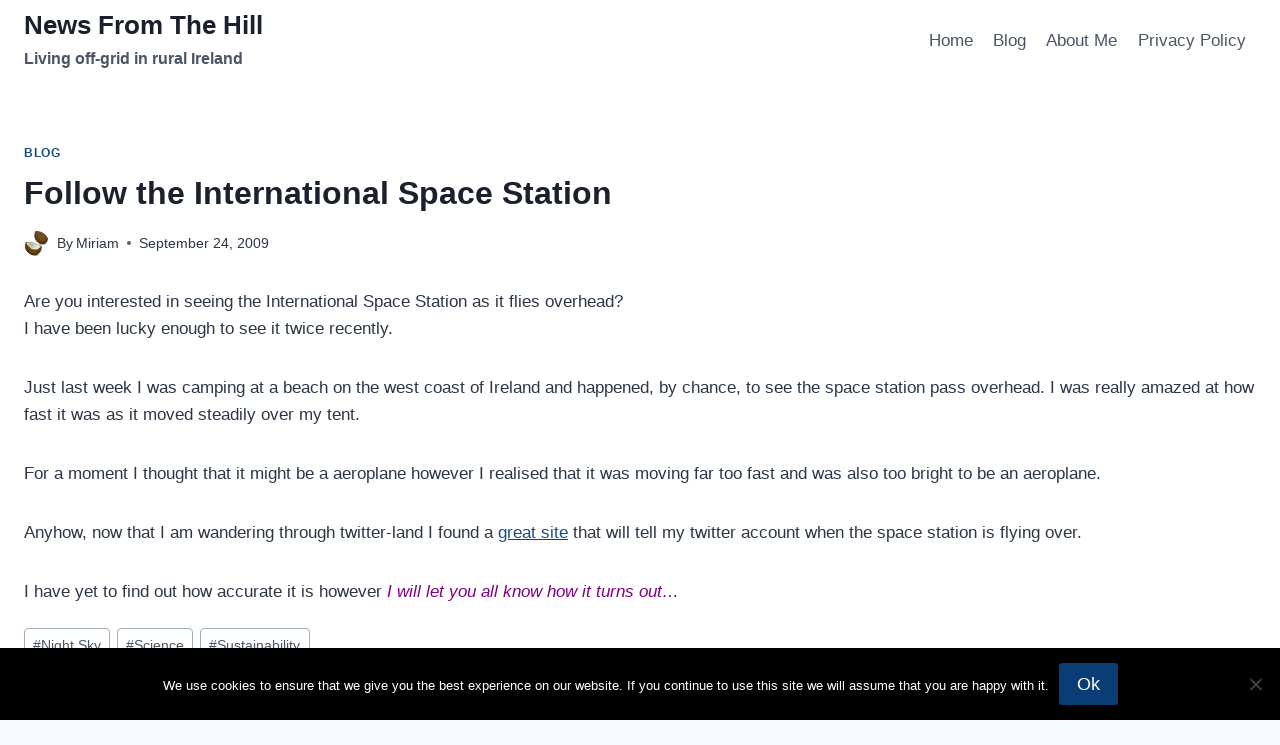

--- FILE ---
content_type: text/css
request_url: https://paleoirish.com/wp-content/themes/kadence/assets/css/header.min.css?ver=1.2.3
body_size: 4124
content:
.site-branding{max-height:inherit}.site-branding a.brand{display:flex;gap:1em;flex-direction:row;align-items:center;text-decoration:none;color:inherit;max-height:inherit}.site-branding a.brand img{display:block}.site-branding .site-title{margin:0}.site-branding .site-description{margin:0.4375em 0 0;word-wrap:break-word}.site-branding.branding-layout-standard-reverse a.brand{flex-direction:row-reverse}.site-branding.branding-layout-vertical.site-title-top a.brand .site-title-wrap{order:-1}.site-branding.branding-layout-vertical.site-title-top a.brand .site-description{margin:0}.site-branding.branding-layout-vertical a.brand{flex-direction:column}.site-branding.branding-layout-vertical-reverse a.brand{flex-direction:column-reverse}.site-header-section-center .site-branding.branding-layout-vertical a.brand,.site-header-section-center .site-branding.branding-layout-vertical-reverse a.brand{text-align:center}.site-header-section-center .site-branding.branding-layout-vertical a.brand img,.site-header-section-center .site-branding.branding-layout-vertical-reverse a.brand img{margin-left:auto;margin-right:auto}@media screen and (max-width: 1024px){.site-branding.branding-tablet-layout-standard-reverse a.brand{flex-direction:row-reverse}.site-branding.branding-tablet-layout-vertical.site-title-top a.brand .site-title-wrap{order:-1}.site-branding.branding-tablet-layout-vertical a.brand{flex-direction:column}.site-branding.branding-tablet-layout-vertical-reverse a.brand{flex-direction:column-reverse}}@media screen and (max-width: 719px){.site-branding.branding-mobile-layout-standard:not(.site-brand-logo-only) a.brand{flex-direction:row}.site-branding.branding-mobile-layout-standard-reverse a.brand{flex-direction:row-reverse}.site-branding.branding-mobile-layout-vertical.site-title-top a.brand .site-title-wrap{order:-1}.site-branding.branding-mobile-layout-vertical a.brand{flex-direction:column}.site-branding.branding-mobile-layout-vertical-reverse a.brand{flex-direction:column-reverse}}.site-header-row-center-column .brand:not(.has-logo-image) .site-title-wrap{text-align:center}.logo-icon{display:flex}.logo-icon .kadence-svg-iconset svg{width:100%;height:auto}.header-navigation ul ul.sub-menu,.header-navigation ul ul.submenu{display:none;position:absolute;top:100%;flex-direction:column;background:#fff;margin-left:0;box-shadow:0 2px 13px rgba(0,0,0,0.1);z-index:1000}.header-navigation ul ul.quadmenu-row{flex-direction:row}body:not(.hide-focus-outline) .header-navigation li.menu-item--has-toggle>a:focus .dropdown-nav-toggle{opacity:0.2}.header-navigation ul ul.sub-menu>li:last-child,.header-navigation ul ul.submenu>li:last-child{border-bottom:0}.header-navigation ul ul.sub-menu.sub-menu-edge{left:auto;right:0}.header-navigation ul ul ul.sub-menu.sub-menu-edge{left:auto;right:100%}.header-navigation[class*="header-navigation-dropdown-animation-fade"] ul ul.sub-menu,.header-navigation[class*="header-navigation-dropdown-animation-fade"] ul ul.submenu{opacity:0;visibility:hidden;-webkit-transform:translate3d(0, 0, 0);transform:translate3d(0, 0, 0);transition:all 0.2s ease;display:block;clip:rect(1px, 1px, 1px, 1px);height:1px;overflow:hidden}.header-navigation[class*="header-navigation-dropdown-animation-fade"] ul li:hover>ul,.header-navigation[class*="header-navigation-dropdown-animation-fade"] ul li.menu-item--toggled-on>ul,.header-navigation[class*="header-navigation-dropdown-animation-fade"] ul li:not(.menu-item--has-toggle):focus>ul{opacity:1;visibility:visible;-webkit-transform:translate3d(0, 0, 0);transform:translate3d(0, 0, 0);clip:auto;height:auto;overflow:visible}.header-navigation.header-navigation-dropdown-animation-fade-up ul ul.sub-menu,.header-navigation.header-navigation-dropdown-animation-fade-up ul ul.submenu{-webkit-transform:translate3d(0, 10px, 0);transform:translate3d(0, 10px, 0)}.header-navigation.header-navigation-dropdown-animation-fade-down ul ul.sub-menu,.header-navigation.header-navigation-dropdown-animation-fade-down ul ul.submenu{-webkit-transform:translate3d(0, -10px, 0);transform:translate3d(0, -10px, 0)}.wp-site-blocks .nav--toggle-sub .dropdown-nav-special-toggle{position:absolute !important;overflow:hidden;padding:0 !important;margin:0 !important;margin-right:-0.1em !important;border:0 !important;width:0.9em;top:0;bottom:0;height:auto;border-radius:0;box-shadow:none !important;background:transparent !important;display:block;left:auto;right:calc( 1.4em / 2);pointer-events:none}.wp-site-blocks .nav--toggle-sub .sub-menu .dropdown-nav-special-toggle{width:2.6em;margin:0 !important;right:0}.nav--toggle-sub .dropdown-nav-special-toggle:focus{z-index:10}.nav--toggle-sub .dropdown-nav-toggle{display:block;background:transparent;position:absolute;right:0;top:50%;width:0.7em;height:0.7em;font-size:inherit;width:0.9em;height:0.9em;font-size:0.9em;display:inline-flex;line-height:inherit;margin:0;padding:0;border:none;border-radius:0;-webkit-transform:translateY(-50%);transform:translateY(-50%);overflow:visible;transition:opacity 0.2s ease}.nav--toggle-sub ul ul .dropdown-nav-toggle{right:0.2em}.nav--toggle-sub ul ul .dropdown-nav-toggle .kadence-svg-iconset{-webkit-transform:rotate(-90deg);transform:rotate(-90deg)}.nav--toggle-sub li.menu-item-has-children{position:relative}.nav-drop-title-wrap{position:relative;padding-right:1em;display:block}.nav--toggle-sub li:hover>ul,.nav--toggle-sub li.menu-item--toggled-on>ul,.nav--toggle-sub li:not(.menu-item--has-toggle):focus>ul{display:block}.nav--toggle-sub li:not(.menu-item--has-toggle):focus-within>ul{display:block}@media (hover: none){.wp-site-blocks .nav--toggle-sub .menu-item--has-toggle:not(.menu-item--toggled-on) .dropdown-nav-special-toggle{left:0;right:0 !important;margin-right:0 !important;width:100%;pointer-events:all}.wp-site-blocks .nav--toggle-sub .menu-item--has-toggle:not(.menu-item--toggled-on)>a{pointer-events:none}}.rtl .nav--toggle-sub .dropdown-nav-toggle{right:auto;left:0}.rtl .primary-menu-container>ul>li.menu-item .dropdown-nav-special-toggle{right:auto;left:calc(1.4em / 2)}.rtl .wp-site-blocks .nav--toggle-sub .sub-menu .dropdown-nav-special-toggle{left:0;right:auto}.rtl .nav--toggle-sub ul ul .dropdown-nav-toggle .kadence-svg-iconset{-webkit-transform:rotate(-270deg);transform:rotate(-270deg)}.rtl .header-navigation ul ul ul.sub-menu,.rtl .header-navigation ul ul ul.submenu{right:100%;left:auto}.rtl .nav-drop-title-wrap{padding-left:1em;padding-right:0}.wp-site-blocks .nav--toggle-sub .kadence-menu-mega-enabled .sub-menu .dropdown-nav-special-toggle{display:none}.header-navigation-style-underline-fullheight,.header-navigation-style-fullheight{height:100%;align-items:center}.header-navigation-style-underline-fullheight .header-menu-container,.header-navigation-style-fullheight .header-menu-container{height:100%;align-items:center}.header-navigation-style-underline-fullheight .header-menu-container>ul,.header-navigation-style-fullheight .header-menu-container>ul{height:100%;align-items:center}.header-navigation-style-underline-fullheight .header-menu-container>ul>li,.header-navigation-style-fullheight .header-menu-container>ul>li{display:flex;height:100%;align-items:center}.header-navigation-style-underline-fullheight .header-menu-container>ul>li>a,.header-navigation-style-fullheight .header-menu-container>ul>li>a{display:flex;height:100%;align-items:center}.header-navigation[class*="header-navigation-style-underline"] .header-menu-container>ul>li>a{position:relative}.header-navigation[class*="header-navigation-style-underline"] .header-menu-container>ul>li>a:after{content:'';width:100%;position:absolute;bottom:0px;height:2px;right:50%;background:currentColor;-webkit-transform:scale(0, 0) translate(-50%, 0);transform:scale(0, 0) translate(-50%, 0);transition:color .0s ease-in-out, -webkit-transform .2s ease-in-out;transition:transform .2s ease-in-out, color .0s ease-in-out;transition:transform .2s ease-in-out, color .0s ease-in-out, -webkit-transform .2s ease-in-out}.header-navigation[class*="header-navigation-style-underline"] .header-menu-container>ul>li>a:hover:after{-webkit-transform:scale(1, 1) translate(50%, 0);transform:scale(1, 1) translate(50%, 0)}.header-navigation[class*="header-navigation-style-underline"] .header-menu-container>ul>li.current-menu-item>a:after,.header-navigation[class*="header-navigation-style-underline"] .header-menu-container>ul>li.current-page-item>a:after{-webkit-transform:scale(1, 1) translate(50%, 0);transform:scale(1, 1) translate(50%, 0)}.header-navigation,.header-menu-container{display:flex}.header-navigation li.menu-item>a{display:block;width:100%;text-decoration:none;color:var(--global-palette4);transition:all .2s ease-in-out;-webkit-transform:translate3d(0, 0, 0);transform:translate3d(0, 0, 0)}.header-navigation li.menu-item>a:hover,.header-navigation li.menu-item>a:focus{color:var(--global-palette-highlight)}.header-navigation ul.sub-menu,.header-navigation ul.submenu{display:block;list-style:none;margin:0;padding:0}.header-navigation ul li.menu-item>a{padding:0.6em 0.5em}.header-navigation ul ul li.menu-item>a{padding:1em}.header-navigation ul ul li.menu-item>a{width:200px}.header-navigation ul ul ul.sub-menu,.header-navigation ul ul ul.submenu{top:0;left:100%;right:auto;min-height:100%}.header-navigation .menu{display:flex;flex-wrap:wrap;justify-content:center;align-items:center;list-style:none;margin:0;padding:0}.menu-toggle-open{display:flex;background:transparent;align-items:center;box-shadow:none}.menu-toggle-open .menu-toggle-label{padding-right:5px}.menu-toggle-open .menu-toggle-icon{display:flex}.menu-toggle-open .menu-toggle-label:empty{padding-right:0px}.menu-toggle-open:hover,.menu-toggle-open:focus{border-color:currentColor;background:transparent;box-shadow:none}.menu-toggle-open.menu-toggle-style-default{border:0}.wp-site-blocks .menu-toggle-open{box-shadow:none}.mobile-navigation{width:100%}.mobile-navigation a{display:block;width:100%;text-decoration:none;padding:0.6em 0.5em}.mobile-navigation ul{display:block;list-style:none;margin:0;padding:0}.drawer-nav-drop-wrap{display:flex;position:relative}.drawer-nav-drop-wrap a{color:inherit}.drawer-nav-drop-wrap .drawer-sub-toggle{background:transparent;color:inherit;padding:0.5em 0.7em;display:flex;border:0;border-radius:0;box-shadow:none;line-height:normal}.drawer-nav-drop-wrap .drawer-sub-toggle[aria-expanded="true"] svg{-webkit-transform:rotate(180deg);transform:rotate(180deg)}.mobile-navigation.drawer-navigation-parent-toggle-true .drawer-nav-drop-wrap .drawer-sub-toggle{position:absolute;left:0;z-index:10;top:0;bottom:0;justify-content:flex-end;width:100%}.mobile-navigation ul ul{padding-left:1em;transition:all 0.2s ease-in-out}.mobile-navigation ul.has-collapse-sub-nav ul.sub-menu{display:none}body[class*='amp-mode-'] .mobile-navigation ul ul{display:block}.mobile-navigation ul ul ul ul ul ul{padding-left:0}.mobile-navigation ul.has-collapse-sub-nav .sub-menu.show-drawer{display:block}.popup-drawer{position:fixed;display:none;top:0;bottom:0;left:-99999rem;right:99999rem;transition:opacity 0.25s ease-in, left 0s 0.25s, right 0s 0.25s;z-index:100000}.popup-drawer .drawer-overlay{background-color:rgba(0,0,0,0.4);position:fixed;top:0;right:0;bottom:0;left:0;opacity:0;transition:opacity 0.2s ease-in-out}.popup-drawer .drawer-inner{width:100%;-webkit-transform:translateX(100%);transform:translateX(100%);max-width:90%;right:0;top:0;overflow:auto;background:#090c10;color:#fff;bottom:0;opacity:0;position:fixed;box-shadow:0 0 2rem 0 rgba(0,0,0,0.1);display:flex;flex-direction:column;transition:opacity 0.25s cubic-bezier(0.77, 0.2, 0.05, 1),-webkit-transform 0.3s cubic-bezier(0.77, 0.2, 0.05, 1);transition:transform 0.3s cubic-bezier(0.77, 0.2, 0.05, 1),opacity 0.25s cubic-bezier(0.77, 0.2, 0.05, 1);transition:transform 0.3s cubic-bezier(0.77, 0.2, 0.05, 1),opacity 0.25s cubic-bezier(0.77, 0.2, 0.05, 1),-webkit-transform 0.3s cubic-bezier(0.77, 0.2, 0.05, 1)}.popup-drawer .drawer-header{padding:0 1.5em;display:flex;justify-content:flex-end;min-height:calc( 1.2em + 24px)}.popup-drawer .drawer-header .drawer-toggle{background:transparent;border:0;font-size:24px;line-height:1;padding:0.6em 0.15em;color:inherit;display:flex;box-shadow:none;border-radius:0}.popup-drawer .drawer-header .drawer-toggle:hover{box-shadow:none}.popup-drawer .drawer-content{padding:0 1.5em 1.5em}.popup-drawer-layout-sidepanel.popup-drawer-side-left .drawer-inner{-webkit-transform:translateX(-100%);transform:translateX(-100%);right:auto;left:0}@media screen and (max-width: 1024px){.showing-popup-drawer-from-right.animate-body-popup #inner-wrap,.showing-popup-drawer-from-right.animate-body-popup #colophon,.showing-popup-drawer-from-right.animate-body-popup .site-header-row{-webkit-transform:translateX(-200px);transform:translateX(-200px)}.showing-popup-drawer-from-left.animate-body-popup #inner-wrap,.showing-popup-drawer-from-left.animate-body-popup #colophon,.showing-popup-drawer-from-left.animate-body-popup .site-header-row{-webkit-transform:translateX(200px);transform:translateX(200px)}.animate-body-popup #inner-wrap,.animate-body-popup .site-header-row,.animate-body-popup #colophon{-webkit-transform:none;transform:none;transition:-webkit-transform 0.3s cubic-bezier(0.77, 0.2, 0.05, 1);transition:transform 0.3s cubic-bezier(0.77, 0.2, 0.05, 1);transition:transform 0.3s cubic-bezier(0.77, 0.2, 0.05, 1), -webkit-transform 0.3s cubic-bezier(0.77, 0.2, 0.05, 1)}}.popup-drawer-animation-scale.popup-drawer-layout-fullwidth .drawer-inner{-webkit-transform:scale(0);transform:scale(0);-webkit-transform-origin:top right;transform-origin:top right;transition:opacity 0.3s cubic-bezier(0.77, 0.2, 0.05, 1),-webkit-transform 0.3s cubic-bezier(0.77, 0.2, 0.05, 1);transition:transform 0.3s cubic-bezier(0.77, 0.2, 0.05, 1),opacity 0.3s cubic-bezier(0.77, 0.2, 0.05, 1);transition:transform 0.3s cubic-bezier(0.77, 0.2, 0.05, 1),opacity 0.3s cubic-bezier(0.77, 0.2, 0.05, 1),-webkit-transform 0.3s cubic-bezier(0.77, 0.2, 0.05, 1)}.popup-drawer-animation-scale.popup-drawer-layout-fullwidth.popup-drawer-side-left .drawer-inner{-webkit-transform-origin:top left;transform-origin:top left}.popup-drawer-animation-scale.popup-drawer-layout-fullwidth.active .drawer-inner{-webkit-transform:scale(1);transform:scale(1)}#mobile-drawer.popup-drawer-animation-slice.popup-drawer-layout-fullwidth .drawer-overlay,#mobile-drawer.popup-drawer-animation-slice.popup-drawer-layout-fullwidth .drawer-inner{background:transparent}.popup-drawer .drawer-header .drawer-toggle{width:1em;position:relative;height:1em;box-sizing:content-box;font-size:24px}.drawer-toggle .toggle-close-bar{width:0.75em;height:0.08em;background:currentColor;-webkit-transform-origin:center center;transform-origin:center center;position:absolute;margin-top:-0.04em;opacity:0;border-radius:0.08em;left:50%;margin-left:-0.375em;top:50%;-webkit-transform:rotate(45deg) translateX(-50%);transform:rotate(45deg) translateX(-50%);transition:opacity 0.3s cubic-bezier(0.77, 0.2, 0.05, 1),-webkit-transform 0.3s cubic-bezier(0.77, 0.2, 0.05, 1);transition:transform 0.3s cubic-bezier(0.77, 0.2, 0.05, 1),opacity 0.3s cubic-bezier(0.77, 0.2, 0.05, 1);transition:transform 0.3s cubic-bezier(0.77, 0.2, 0.05, 1),opacity 0.3s cubic-bezier(0.77, 0.2, 0.05, 1),-webkit-transform 0.3s cubic-bezier(0.77, 0.2, 0.05, 1);transition-delay:0.2s}.drawer-toggle .toggle-close-bar:last-child{-webkit-transform:rotate(-45deg) translateX(50%);transform:rotate(-45deg) translateX(50%)}.popup-drawer.active .drawer-toggle .toggle-close-bar{-webkit-transform:rotate(45deg);transform:rotate(45deg);opacity:1}.popup-drawer.active .drawer-toggle .toggle-close-bar:last-child{-webkit-transform:rotate(-45deg);transform:rotate(-45deg);opacity:1}.popup-drawer .drawer-content.content-valign-middle{min-height:calc( 100% - ( 1.2em + 24px ));display:flex;justify-content:center;flex-direction:column;padding-bottom:calc( 1.2em + 24px);max-height:calc( 100% - ( 1.2em + 24px ));overflow:auto}.popup-drawer .drawer-content.content-valign-bottom{min-height:calc( 100% - ( 1.2em + 24px ));display:flex;justify-content:flex-end;flex-direction:column;padding-bottom:calc( 1.2em + 24px);max-height:calc( 100% - ( 1.2em + 24px ));overflow:auto}.popup-drawer .drawer-content.content-valign-bottom .site-header-item-mobile-navigation{display:block;overflow:auto;max-height:calc( 100% - ( 1.2em + 24px ))}.popup-drawer .drawer-content.content-align-center{text-align:center}.popup-drawer .drawer-content.content-align-center .site-header-item{justify-content:center}.popup-drawer .drawer-content.content-align-right{text-align:right}.popup-drawer .drawer-content.content-align-right .site-header-item{justify-content:flex-end}.popup-drawer-layout-fullwidth.popup-drawer-animation-slice .drawer-inner{-webkit-transform:none;transform:none}.popup-drawer-layout-fullwidth.popup-drawer-animation-slice .pop-slice-background{-webkit-transform-origin:center;transform-origin:center;-webkit-transform:none;transform:none;position:absolute;display:flex;flex-flow:column;align-items:stretch;top:0;left:0;right:0;bottom:0;z-index:-1}.popup-drawer-layout-fullwidth.popup-drawer-animation-slice .pop-portion-bg{flex:1 1 100%;background:rgba(9,12,16,0.97);-webkit-transform:translateX(-100%);transform:translateX(-100%);transition:-webkit-transform 0.3s cubic-bezier(0.77, 0.2, 0.05, 1);transition:transform 0.3s cubic-bezier(0.77, 0.2, 0.05, 1);transition:transform 0.3s cubic-bezier(0.77, 0.2, 0.05, 1), -webkit-transform 0.3s cubic-bezier(0.77, 0.2, 0.05, 1)}.popup-drawer-layout-fullwidth.popup-drawer-animation-slice .pop-portion-bg:nth-child(odd){-webkit-transform:translateX(100%);transform:translateX(100%)}.popup-drawer-layout-fullwidth.popup-drawer-animation-slice .drawer-content{-webkit-transform:translateY(20px);transform:translateY(20px);opacity:0;transition:all 0.4s ease}.popup-drawer-layout-fullwidth.popup-drawer-animation-slice.active .pop-portion-bg{-webkit-transform:translateX(0);transform:translateX(0)}.popup-drawer-layout-fullwidth.popup-drawer-animation-slice.active .drawer-content{-webkit-transform:translateY(0px);transform:translateY(0px);opacity:1;transition:all 0.4s ease;transition-delay:0.2s}@media screen and (max-width: 1024px){.popup-drawer-layout-sidepanel.popup-mobile-drawer-side-right .drawer-inner{-webkit-transform:translateX(100%);transform:translateX(100%);right:0;left:auto}.popup-drawer-layout-sidepanel.popup-mobile-drawer-side-left .drawer-inner{-webkit-transform:translateX(-100%);transform:translateX(-100%);right:auto;left:0}}body.admin-bar .popup-drawer{top:46px}body.admin-bar .popup-drawer .drawer-inner{top:46px}@media screen and (min-width: 783px){body.admin-bar .popup-drawer{top:32px}body.admin-bar .popup-drawer .drawer-inner{top:32px}}.popup-drawer.show-drawer{display:block}.popup-drawer.active{left:0;opacity:1;right:0;transition:opacity 0.25s ease-out}.popup-drawer.active .drawer-inner{opacity:1;-webkit-transform:translateX(0%);transform:translateX(0%)}.popup-drawer.active .drawer-overlay{opacity:1;cursor:pointer}body[class*="showing-popup-drawer-"]{overflow:hidden}#main-header{display:none}#masthead{position:relative;z-index:11}@media screen and (min-width: 1025px){#main-header{display:block}#mobile-header{display:none}}.header-html-inner img.alignnone{display:inline-block}.drawer-content .mobile-html,.drawer-content .mobile-html2{width:100%}.site-header-row{display:grid;grid-template-columns:auto auto}.site-header-row.site-header-row-center-column{grid-template-columns:1fr auto 1fr}.site-header-row.site-header-row-only-center-column{display:flex;justify-content:center}.site-header-row.site-header-row-only-center-column .site-header-section-center{flex-grow:1}.site-header-upper-inner-wrap.child-is-fixed{display:flex;align-items:flex-end}.site-header-upper-inner-wrap.child-is-fixed .site-main-header-wrap{width:100%}.site-header-row-layout-fullwidth>.site-header-row-container-inner>.site-container{max-width:none}.site-header-row-tablet-layout-contained{padding:0 1.5rem}@media screen and (max-width: 719px){.site-header-focus-item.site-header-row-mobile-layout-contained{padding:0 1.5rem}.site-header-focus-item.site-header-row-mobile-layout-fullwidth,.site-header-focus-item.site-header-row-mobile-layout-standard{padding:0}}.site-header-section{display:flex;max-height:inherit}.site-header-item{display:flex;align-items:center;margin-right:10px;max-height:inherit}.rtl .site-header-item{margin-left:10px;margin-right:0px}.site-header-section>.site-header-item:last-child{margin-right:0}.rtl .site-header-section>.site-header-item:last-child{margin-left:0px}.drawer-content .site-header-item{margin-right:0;margin-bottom:10px}.drawer-content .site-header-item:last-child{margin-bottom:0}.site-header-section-right{justify-content:flex-end}.site-header-section-center{justify-content:center}.site-header-section-left-center{flex-grow:1;justify-content:flex-end}.site-header-section-right-center{flex-grow:1;justify-content:flex-start}.header-navigation-layout-stretch-true{flex-grow:1}.header-navigation-layout-stretch-true .header-navigation{flex-grow:1}.header-navigation-layout-stretch-true .header-navigation .header-menu-container{flex-grow:1}.header-navigation-layout-stretch-true .header-navigation .header-menu-container .menu{flex-grow:1;justify-content:space-between}.header-navigation-layout-stretch-true.header-navigation-layout-fill-stretch-true .header-navigation .header-menu-container .menu{display:grid;grid-template-columns:repeat(auto-fit, minmax(60px, 1fr))}.header-navigation-layout-stretch-true.header-navigation-layout-fill-stretch-true .header-navigation .header-menu-container .menu>li{text-align:center}.header-html-inner p:first-child{margin-top:0}.header-html-inner p:last-child{margin-bottom:0}#main-header .header-button.button-style-outline{background:transparent !important}.element-social-inner-wrap{display:flex;flex-wrap:wrap;align-items:center;gap:0.3em}a.social-button{width:2em;text-decoration:none;height:2em;display:inline-flex;justify-content:center;align-items:center;margin:0;color:var(--global-palette4);background:var(--global-palette7);border-radius:3px;transition:all .2s ease-in-out}a.social-button:hover{color:var(--global-palette-btn);background:var(--global-palette-btn-bg)}a.social-button .social-label{padding-left:6px}.social-show-label-true a.social-button{width:auto;padding:0 0.4em}.social-style-outline .social-button{background:transparent !important;border:2px solid var(--global-palette7)}.social-style-outline .social-button:hover{color:var(--global-palette-highlight);border-color:currentColor}.social-icon-custom-svg{display:inline-flex;align-self:center}.social-icon-custom-svg svg{fill:currentcolor;width:1em;height:1em}.social-icon-custom-svg svg *{fill:currentColor}.search-toggle-open{display:flex;background:transparent;align-items:center;padding:0.5em;box-shadow:none}.search-toggle-open .search-toggle-label{padding-right:5px}.search-toggle-open .search-toggle-icon{display:flex}.search-toggle-open .search-toggle-icon svg.kadence-svg-icon{top:-0.05em;position:relative}.search-toggle-open .search-toggle-label:empty{padding-right:0px}.search-toggle-open:hover,.search-toggle-open:focus{border-color:currentColor;background:transparent;box-shadow:none}.search-toggle-open.search-toggle-style-default{border:0}.popup-drawer-layout-fullwidth .drawer-inner{max-width:none;background:rgba(9,12,16,0.97);transition:opacity 0.2s ease-in, -webkit-transform 0s ease-in;transition:transform 0s ease-in, opacity 0.2s ease-in;transition:transform 0s ease-in, opacity 0.2s ease-in, -webkit-transform 0s ease-in}.popup-drawer-layout-fullwidth .drawer-inner .drawer-overlay{background-color:transparent}#mobile-drawer.popup-drawer-layout-fullwidth.popup-drawer-animation-slice.pop-animated .drawer-inner{background:rgba(9,12,16,0.97)}#search-drawer .drawer-inner .drawer-header{position:relative;z-index:100}#search-drawer .drawer-inner .drawer-content{display:flex;justify-content:center;align-items:center;position:absolute;top:0;bottom:0;left:0;right:0;padding:2em}#search-drawer .drawer-inner form{max-width:800px;width:100%;margin:0 auto;display:flex}#search-drawer .drawer-inner form label{flex-grow:2}#search-drawer .drawer-inner form ::-webkit-input-placeholder{color:currentColor;opacity:0.5}#search-drawer .drawer-inner form ::-moz-placeholder{color:currentColor;opacity:0.5}#search-drawer .drawer-inner form :-ms-input-placeholder{color:currentColor;opacity:0.5}#search-drawer .drawer-inner form :-moz-placeholder{color:currentColor;opacity:0.5}#search-drawer .drawer-inner input.search-field{width:100%;background:transparent;color:var(--global-palette6);padding:0.8em 80px 0.8em 0.8em;font-size:20px;border:1px solid currentColor}#search-drawer .drawer-inner input.search-field:focus{color:white;box-shadow:5px 5px 0px 0px currentColor}#search-drawer .drawer-inner .search-submit[type="submit"]{width:70px}#search-drawer .drawer-inner .kadence-search-icon-wrap{color:var(--global-palette6);width:70px}#search-drawer .drawer-inner .search-submit[type="submit"]:hover~.kadence-search-icon-wrap{color:#ffffff}#search-drawer .drawer-inner button[type="submit"]:hover~.kadence-search-icon-wrap{color:#ffffff}.site-header-upper-inner-wrap.child-is-fixed .site-top-header-wrap:not(.item-is-fixed){align-self:flex-start;flex-grow:1}.kadence-sticky-header{position:relative;z-index:1}.item-is-fixed{position:fixed;left:0;right:0;z-index:1200}.site-branding a.brand img.kadence-sticky-logo{display:none}.kadence-sticky-header.item-is-fixed:not(.item-at-start) .site-branding a.brand.has-sticky-logo img.kadence-sticky-logo{display:block}.kadence-sticky-header.item-is-fixed:not(.item-at-start) .site-branding a.brand.has-sticky-logo img{display:none}.kadence-sticky-header.item-is-fixed:not(.item-at-start) .site-branding a.brand img:not(.svg-logo-image){width:auto}.kadence-sticky-header.item-is-fixed:not(.item-at-start)[data-shrink="true"] .site-branding a.brand picture img{max-height:inherit}#mobile-drawer{z-index:99999}#mobile-header .mobile-navigation>.mobile-menu-container.drawer-menu-container>ul.menu{display:flex;flex-wrap:wrap}#mobile-header .mobile-navigation.drawer-navigation-parent-toggle-true .drawer-nav-drop-wrap>a{padding-right:2em}#mobile-header .mobile-navigation:not(.drawer-navigation-parent-toggle-true) ul li.menu-item-has-children .drawer-nav-drop-wrap button{border:0}#mobile-header .mobile-navigation ul li.menu-item-has-children .drawer-nav-drop-wrap,#mobile-header .mobile-navigation ul li:not(.menu-item-has-children) a{border:0}
